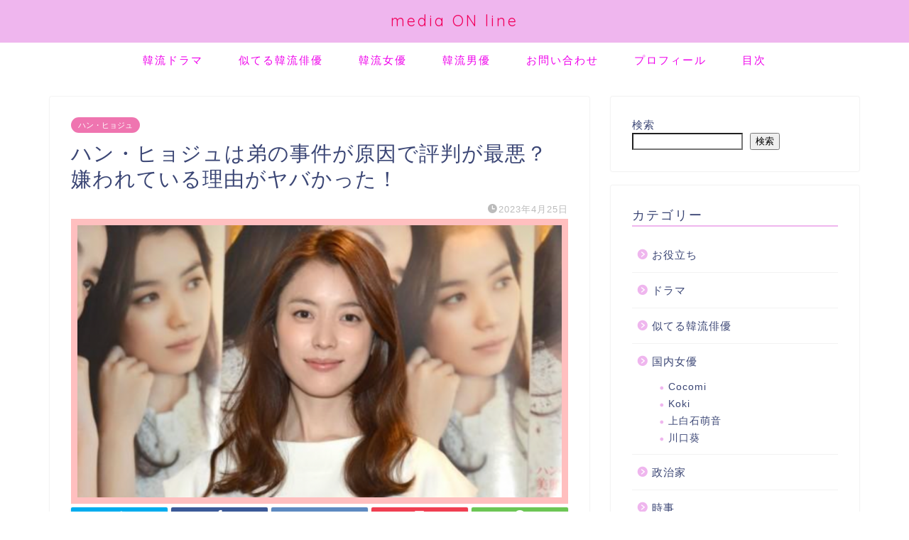

--- FILE ---
content_type: text/html; charset=utf-8
request_url: https://www.google.com/recaptcha/api2/aframe
body_size: 267
content:
<!DOCTYPE HTML><html><head><meta http-equiv="content-type" content="text/html; charset=UTF-8"></head><body><script nonce="R50-DgJwHpghy8Z8hcwu9A">/** Anti-fraud and anti-abuse applications only. See google.com/recaptcha */ try{var clients={'sodar':'https://pagead2.googlesyndication.com/pagead/sodar?'};window.addEventListener("message",function(a){try{if(a.source===window.parent){var b=JSON.parse(a.data);var c=clients[b['id']];if(c){var d=document.createElement('img');d.src=c+b['params']+'&rc='+(localStorage.getItem("rc::a")?sessionStorage.getItem("rc::b"):"");window.document.body.appendChild(d);sessionStorage.setItem("rc::e",parseInt(sessionStorage.getItem("rc::e")||0)+1);localStorage.setItem("rc::h",'1768581029453');}}}catch(b){}});window.parent.postMessage("_grecaptcha_ready", "*");}catch(b){}</script></body></html>